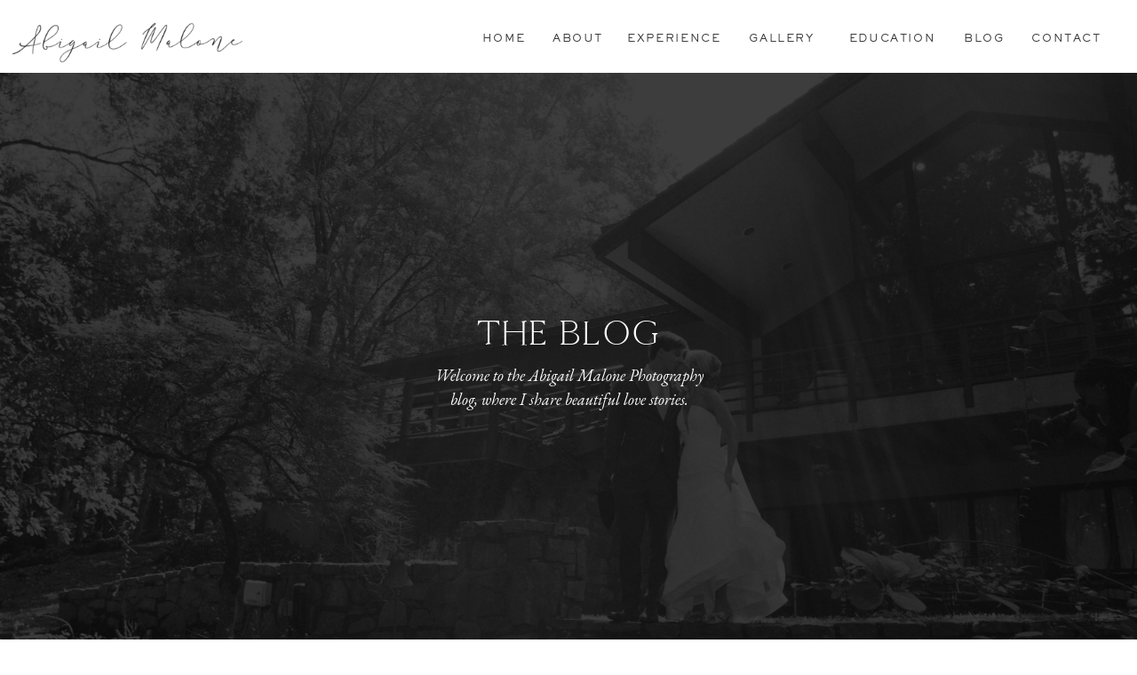

--- FILE ---
content_type: text/html; charset=UTF-8
request_url: https://abigailmalone.com/tag/fuji400h/
body_size: 14012
content:
<!DOCTYPE html>
<html lang="en-US" class="d">
<head>
<link rel="stylesheet" type="text/css" href="//lib.showit.co/engine/2.6.4/showit.css" />
<title>fuji400H | abigailmalone.com</title>
<meta name='robots' content='max-image-preview:large' />

            <script data-no-defer="1" data-ezscrex="false" data-cfasync="false" data-pagespeed-no-defer data-cookieconsent="ignore">
                var ctPublicFunctions = {"_ajax_nonce":"9351030d65","_rest_nonce":"ecbb95842a","_ajax_url":"\/wp-admin\/admin-ajax.php","_rest_url":"https:\/\/abigailmalone.com\/wp-json\/","data__cookies_type":"native","data__ajax_type":false,"data__bot_detector_enabled":1,"data__frontend_data_log_enabled":1,"cookiePrefix":"","wprocket_detected":false,"host_url":"abigailmalone.com","text__ee_click_to_select":"Click to select the whole data","text__ee_original_email":"The complete one is","text__ee_got_it":"Got it","text__ee_blocked":"Blocked","text__ee_cannot_connect":"Cannot connect","text__ee_cannot_decode":"Can not decode email. Unknown reason","text__ee_email_decoder":"CleanTalk email decoder","text__ee_wait_for_decoding":"The magic is on the way!","text__ee_decoding_process":"Please wait a few seconds while we decode the contact data."}
            </script>
        
            <script data-no-defer="1" data-ezscrex="false" data-cfasync="false" data-pagespeed-no-defer data-cookieconsent="ignore">
                var ctPublic = {"_ajax_nonce":"9351030d65","settings__forms__check_internal":"0","settings__forms__check_external":"0","settings__forms__force_protection":0,"settings__forms__search_test":"0","settings__data__bot_detector_enabled":1,"settings__sfw__anti_crawler":0,"blog_home":"https:\/\/abigailmalone.com\/","pixel__setting":"3","pixel__enabled":false,"pixel__url":"https:\/\/moderate9-v4.cleantalk.org\/pixel\/15591f0d773717461c3e6dbdee16b774.gif","data__email_check_before_post":"1","data__email_check_exist_post":1,"data__cookies_type":"native","data__key_is_ok":true,"data__visible_fields_required":true,"wl_brandname":"Anti-Spam by CleanTalk","wl_brandname_short":"CleanTalk","ct_checkjs_key":902376931,"emailEncoderPassKey":"c3c6896304c3be83d9611022aa33cc08","bot_detector_forms_excluded":"W10=","advancedCacheExists":false,"varnishCacheExists":false,"wc_ajax_add_to_cart":false}
            </script>
        <link rel='dns-prefetch' href='//fd.cleantalk.org' />
<link rel="alternate" type="application/rss+xml" title="abigailmalone.com &raquo; Feed" href="https://abigailmalone.com/feed/" />
<link rel="alternate" type="application/rss+xml" title="abigailmalone.com &raquo; Comments Feed" href="https://abigailmalone.com/comments/feed/" />
<link rel="alternate" type="application/rss+xml" title="abigailmalone.com &raquo; fuji400H Tag Feed" href="https://abigailmalone.com/tag/fuji400h/feed/" />
<script type="text/javascript">
/* <![CDATA[ */
window._wpemojiSettings = {"baseUrl":"https:\/\/s.w.org\/images\/core\/emoji\/16.0.1\/72x72\/","ext":".png","svgUrl":"https:\/\/s.w.org\/images\/core\/emoji\/16.0.1\/svg\/","svgExt":".svg","source":{"concatemoji":"https:\/\/abigailmalone.com\/wp-includes\/js\/wp-emoji-release.min.js?ver=6.8.3"}};
/*! This file is auto-generated */
!function(s,n){var o,i,e;function c(e){try{var t={supportTests:e,timestamp:(new Date).valueOf()};sessionStorage.setItem(o,JSON.stringify(t))}catch(e){}}function p(e,t,n){e.clearRect(0,0,e.canvas.width,e.canvas.height),e.fillText(t,0,0);var t=new Uint32Array(e.getImageData(0,0,e.canvas.width,e.canvas.height).data),a=(e.clearRect(0,0,e.canvas.width,e.canvas.height),e.fillText(n,0,0),new Uint32Array(e.getImageData(0,0,e.canvas.width,e.canvas.height).data));return t.every(function(e,t){return e===a[t]})}function u(e,t){e.clearRect(0,0,e.canvas.width,e.canvas.height),e.fillText(t,0,0);for(var n=e.getImageData(16,16,1,1),a=0;a<n.data.length;a++)if(0!==n.data[a])return!1;return!0}function f(e,t,n,a){switch(t){case"flag":return n(e,"\ud83c\udff3\ufe0f\u200d\u26a7\ufe0f","\ud83c\udff3\ufe0f\u200b\u26a7\ufe0f")?!1:!n(e,"\ud83c\udde8\ud83c\uddf6","\ud83c\udde8\u200b\ud83c\uddf6")&&!n(e,"\ud83c\udff4\udb40\udc67\udb40\udc62\udb40\udc65\udb40\udc6e\udb40\udc67\udb40\udc7f","\ud83c\udff4\u200b\udb40\udc67\u200b\udb40\udc62\u200b\udb40\udc65\u200b\udb40\udc6e\u200b\udb40\udc67\u200b\udb40\udc7f");case"emoji":return!a(e,"\ud83e\udedf")}return!1}function g(e,t,n,a){var r="undefined"!=typeof WorkerGlobalScope&&self instanceof WorkerGlobalScope?new OffscreenCanvas(300,150):s.createElement("canvas"),o=r.getContext("2d",{willReadFrequently:!0}),i=(o.textBaseline="top",o.font="600 32px Arial",{});return e.forEach(function(e){i[e]=t(o,e,n,a)}),i}function t(e){var t=s.createElement("script");t.src=e,t.defer=!0,s.head.appendChild(t)}"undefined"!=typeof Promise&&(o="wpEmojiSettingsSupports",i=["flag","emoji"],n.supports={everything:!0,everythingExceptFlag:!0},e=new Promise(function(e){s.addEventListener("DOMContentLoaded",e,{once:!0})}),new Promise(function(t){var n=function(){try{var e=JSON.parse(sessionStorage.getItem(o));if("object"==typeof e&&"number"==typeof e.timestamp&&(new Date).valueOf()<e.timestamp+604800&&"object"==typeof e.supportTests)return e.supportTests}catch(e){}return null}();if(!n){if("undefined"!=typeof Worker&&"undefined"!=typeof OffscreenCanvas&&"undefined"!=typeof URL&&URL.createObjectURL&&"undefined"!=typeof Blob)try{var e="postMessage("+g.toString()+"("+[JSON.stringify(i),f.toString(),p.toString(),u.toString()].join(",")+"));",a=new Blob([e],{type:"text/javascript"}),r=new Worker(URL.createObjectURL(a),{name:"wpTestEmojiSupports"});return void(r.onmessage=function(e){c(n=e.data),r.terminate(),t(n)})}catch(e){}c(n=g(i,f,p,u))}t(n)}).then(function(e){for(var t in e)n.supports[t]=e[t],n.supports.everything=n.supports.everything&&n.supports[t],"flag"!==t&&(n.supports.everythingExceptFlag=n.supports.everythingExceptFlag&&n.supports[t]);n.supports.everythingExceptFlag=n.supports.everythingExceptFlag&&!n.supports.flag,n.DOMReady=!1,n.readyCallback=function(){n.DOMReady=!0}}).then(function(){return e}).then(function(){var e;n.supports.everything||(n.readyCallback(),(e=n.source||{}).concatemoji?t(e.concatemoji):e.wpemoji&&e.twemoji&&(t(e.twemoji),t(e.wpemoji)))}))}((window,document),window._wpemojiSettings);
/* ]]> */
</script>
<style id='wp-emoji-styles-inline-css' type='text/css'>

	img.wp-smiley, img.emoji {
		display: inline !important;
		border: none !important;
		box-shadow: none !important;
		height: 1em !important;
		width: 1em !important;
		margin: 0 0.07em !important;
		vertical-align: -0.1em !important;
		background: none !important;
		padding: 0 !important;
	}
</style>
<link rel='stylesheet' id='wp-block-library-css' href='https://abigailmalone.com/wp-includes/css/dist/block-library/style.min.css?ver=6.8.3' type='text/css' media='all' />
<style id='classic-theme-styles-inline-css' type='text/css'>
/*! This file is auto-generated */
.wp-block-button__link{color:#fff;background-color:#32373c;border-radius:9999px;box-shadow:none;text-decoration:none;padding:calc(.667em + 2px) calc(1.333em + 2px);font-size:1.125em}.wp-block-file__button{background:#32373c;color:#fff;text-decoration:none}
</style>
<style id='global-styles-inline-css' type='text/css'>
:root{--wp--preset--aspect-ratio--square: 1;--wp--preset--aspect-ratio--4-3: 4/3;--wp--preset--aspect-ratio--3-4: 3/4;--wp--preset--aspect-ratio--3-2: 3/2;--wp--preset--aspect-ratio--2-3: 2/3;--wp--preset--aspect-ratio--16-9: 16/9;--wp--preset--aspect-ratio--9-16: 9/16;--wp--preset--color--black: #000000;--wp--preset--color--cyan-bluish-gray: #abb8c3;--wp--preset--color--white: #ffffff;--wp--preset--color--pale-pink: #f78da7;--wp--preset--color--vivid-red: #cf2e2e;--wp--preset--color--luminous-vivid-orange: #ff6900;--wp--preset--color--luminous-vivid-amber: #fcb900;--wp--preset--color--light-green-cyan: #7bdcb5;--wp--preset--color--vivid-green-cyan: #00d084;--wp--preset--color--pale-cyan-blue: #8ed1fc;--wp--preset--color--vivid-cyan-blue: #0693e3;--wp--preset--color--vivid-purple: #9b51e0;--wp--preset--gradient--vivid-cyan-blue-to-vivid-purple: linear-gradient(135deg,rgba(6,147,227,1) 0%,rgb(155,81,224) 100%);--wp--preset--gradient--light-green-cyan-to-vivid-green-cyan: linear-gradient(135deg,rgb(122,220,180) 0%,rgb(0,208,130) 100%);--wp--preset--gradient--luminous-vivid-amber-to-luminous-vivid-orange: linear-gradient(135deg,rgba(252,185,0,1) 0%,rgba(255,105,0,1) 100%);--wp--preset--gradient--luminous-vivid-orange-to-vivid-red: linear-gradient(135deg,rgba(255,105,0,1) 0%,rgb(207,46,46) 100%);--wp--preset--gradient--very-light-gray-to-cyan-bluish-gray: linear-gradient(135deg,rgb(238,238,238) 0%,rgb(169,184,195) 100%);--wp--preset--gradient--cool-to-warm-spectrum: linear-gradient(135deg,rgb(74,234,220) 0%,rgb(151,120,209) 20%,rgb(207,42,186) 40%,rgb(238,44,130) 60%,rgb(251,105,98) 80%,rgb(254,248,76) 100%);--wp--preset--gradient--blush-light-purple: linear-gradient(135deg,rgb(255,206,236) 0%,rgb(152,150,240) 100%);--wp--preset--gradient--blush-bordeaux: linear-gradient(135deg,rgb(254,205,165) 0%,rgb(254,45,45) 50%,rgb(107,0,62) 100%);--wp--preset--gradient--luminous-dusk: linear-gradient(135deg,rgb(255,203,112) 0%,rgb(199,81,192) 50%,rgb(65,88,208) 100%);--wp--preset--gradient--pale-ocean: linear-gradient(135deg,rgb(255,245,203) 0%,rgb(182,227,212) 50%,rgb(51,167,181) 100%);--wp--preset--gradient--electric-grass: linear-gradient(135deg,rgb(202,248,128) 0%,rgb(113,206,126) 100%);--wp--preset--gradient--midnight: linear-gradient(135deg,rgb(2,3,129) 0%,rgb(40,116,252) 100%);--wp--preset--font-size--small: 13px;--wp--preset--font-size--medium: 20px;--wp--preset--font-size--large: 36px;--wp--preset--font-size--x-large: 42px;--wp--preset--spacing--20: 0.44rem;--wp--preset--spacing--30: 0.67rem;--wp--preset--spacing--40: 1rem;--wp--preset--spacing--50: 1.5rem;--wp--preset--spacing--60: 2.25rem;--wp--preset--spacing--70: 3.38rem;--wp--preset--spacing--80: 5.06rem;--wp--preset--shadow--natural: 6px 6px 9px rgba(0, 0, 0, 0.2);--wp--preset--shadow--deep: 12px 12px 50px rgba(0, 0, 0, 0.4);--wp--preset--shadow--sharp: 6px 6px 0px rgba(0, 0, 0, 0.2);--wp--preset--shadow--outlined: 6px 6px 0px -3px rgba(255, 255, 255, 1), 6px 6px rgba(0, 0, 0, 1);--wp--preset--shadow--crisp: 6px 6px 0px rgba(0, 0, 0, 1);}:where(.is-layout-flex){gap: 0.5em;}:where(.is-layout-grid){gap: 0.5em;}body .is-layout-flex{display: flex;}.is-layout-flex{flex-wrap: wrap;align-items: center;}.is-layout-flex > :is(*, div){margin: 0;}body .is-layout-grid{display: grid;}.is-layout-grid > :is(*, div){margin: 0;}:where(.wp-block-columns.is-layout-flex){gap: 2em;}:where(.wp-block-columns.is-layout-grid){gap: 2em;}:where(.wp-block-post-template.is-layout-flex){gap: 1.25em;}:where(.wp-block-post-template.is-layout-grid){gap: 1.25em;}.has-black-color{color: var(--wp--preset--color--black) !important;}.has-cyan-bluish-gray-color{color: var(--wp--preset--color--cyan-bluish-gray) !important;}.has-white-color{color: var(--wp--preset--color--white) !important;}.has-pale-pink-color{color: var(--wp--preset--color--pale-pink) !important;}.has-vivid-red-color{color: var(--wp--preset--color--vivid-red) !important;}.has-luminous-vivid-orange-color{color: var(--wp--preset--color--luminous-vivid-orange) !important;}.has-luminous-vivid-amber-color{color: var(--wp--preset--color--luminous-vivid-amber) !important;}.has-light-green-cyan-color{color: var(--wp--preset--color--light-green-cyan) !important;}.has-vivid-green-cyan-color{color: var(--wp--preset--color--vivid-green-cyan) !important;}.has-pale-cyan-blue-color{color: var(--wp--preset--color--pale-cyan-blue) !important;}.has-vivid-cyan-blue-color{color: var(--wp--preset--color--vivid-cyan-blue) !important;}.has-vivid-purple-color{color: var(--wp--preset--color--vivid-purple) !important;}.has-black-background-color{background-color: var(--wp--preset--color--black) !important;}.has-cyan-bluish-gray-background-color{background-color: var(--wp--preset--color--cyan-bluish-gray) !important;}.has-white-background-color{background-color: var(--wp--preset--color--white) !important;}.has-pale-pink-background-color{background-color: var(--wp--preset--color--pale-pink) !important;}.has-vivid-red-background-color{background-color: var(--wp--preset--color--vivid-red) !important;}.has-luminous-vivid-orange-background-color{background-color: var(--wp--preset--color--luminous-vivid-orange) !important;}.has-luminous-vivid-amber-background-color{background-color: var(--wp--preset--color--luminous-vivid-amber) !important;}.has-light-green-cyan-background-color{background-color: var(--wp--preset--color--light-green-cyan) !important;}.has-vivid-green-cyan-background-color{background-color: var(--wp--preset--color--vivid-green-cyan) !important;}.has-pale-cyan-blue-background-color{background-color: var(--wp--preset--color--pale-cyan-blue) !important;}.has-vivid-cyan-blue-background-color{background-color: var(--wp--preset--color--vivid-cyan-blue) !important;}.has-vivid-purple-background-color{background-color: var(--wp--preset--color--vivid-purple) !important;}.has-black-border-color{border-color: var(--wp--preset--color--black) !important;}.has-cyan-bluish-gray-border-color{border-color: var(--wp--preset--color--cyan-bluish-gray) !important;}.has-white-border-color{border-color: var(--wp--preset--color--white) !important;}.has-pale-pink-border-color{border-color: var(--wp--preset--color--pale-pink) !important;}.has-vivid-red-border-color{border-color: var(--wp--preset--color--vivid-red) !important;}.has-luminous-vivid-orange-border-color{border-color: var(--wp--preset--color--luminous-vivid-orange) !important;}.has-luminous-vivid-amber-border-color{border-color: var(--wp--preset--color--luminous-vivid-amber) !important;}.has-light-green-cyan-border-color{border-color: var(--wp--preset--color--light-green-cyan) !important;}.has-vivid-green-cyan-border-color{border-color: var(--wp--preset--color--vivid-green-cyan) !important;}.has-pale-cyan-blue-border-color{border-color: var(--wp--preset--color--pale-cyan-blue) !important;}.has-vivid-cyan-blue-border-color{border-color: var(--wp--preset--color--vivid-cyan-blue) !important;}.has-vivid-purple-border-color{border-color: var(--wp--preset--color--vivid-purple) !important;}.has-vivid-cyan-blue-to-vivid-purple-gradient-background{background: var(--wp--preset--gradient--vivid-cyan-blue-to-vivid-purple) !important;}.has-light-green-cyan-to-vivid-green-cyan-gradient-background{background: var(--wp--preset--gradient--light-green-cyan-to-vivid-green-cyan) !important;}.has-luminous-vivid-amber-to-luminous-vivid-orange-gradient-background{background: var(--wp--preset--gradient--luminous-vivid-amber-to-luminous-vivid-orange) !important;}.has-luminous-vivid-orange-to-vivid-red-gradient-background{background: var(--wp--preset--gradient--luminous-vivid-orange-to-vivid-red) !important;}.has-very-light-gray-to-cyan-bluish-gray-gradient-background{background: var(--wp--preset--gradient--very-light-gray-to-cyan-bluish-gray) !important;}.has-cool-to-warm-spectrum-gradient-background{background: var(--wp--preset--gradient--cool-to-warm-spectrum) !important;}.has-blush-light-purple-gradient-background{background: var(--wp--preset--gradient--blush-light-purple) !important;}.has-blush-bordeaux-gradient-background{background: var(--wp--preset--gradient--blush-bordeaux) !important;}.has-luminous-dusk-gradient-background{background: var(--wp--preset--gradient--luminous-dusk) !important;}.has-pale-ocean-gradient-background{background: var(--wp--preset--gradient--pale-ocean) !important;}.has-electric-grass-gradient-background{background: var(--wp--preset--gradient--electric-grass) !important;}.has-midnight-gradient-background{background: var(--wp--preset--gradient--midnight) !important;}.has-small-font-size{font-size: var(--wp--preset--font-size--small) !important;}.has-medium-font-size{font-size: var(--wp--preset--font-size--medium) !important;}.has-large-font-size{font-size: var(--wp--preset--font-size--large) !important;}.has-x-large-font-size{font-size: var(--wp--preset--font-size--x-large) !important;}
:where(.wp-block-post-template.is-layout-flex){gap: 1.25em;}:where(.wp-block-post-template.is-layout-grid){gap: 1.25em;}
:where(.wp-block-columns.is-layout-flex){gap: 2em;}:where(.wp-block-columns.is-layout-grid){gap: 2em;}
:root :where(.wp-block-pullquote){font-size: 1.5em;line-height: 1.6;}
</style>
<link rel='stylesheet' id='cleantalk-public-css-css' href='https://abigailmalone.com/wp-content/plugins/cleantalk-spam-protect/css/cleantalk-public.min.css?ver=6.67_1762383877' type='text/css' media='all' />
<link rel='stylesheet' id='cleantalk-email-decoder-css-css' href='https://abigailmalone.com/wp-content/plugins/cleantalk-spam-protect/css/cleantalk-email-decoder.min.css?ver=6.67_1762383877' type='text/css' media='all' />
<script type="text/javascript" src="https://abigailmalone.com/wp-content/plugins/cleantalk-spam-protect/js/apbct-public-bundle.min.js?ver=6.67_1762383877" id="apbct-public-bundle.min-js-js"></script>
<script type="text/javascript" src="https://fd.cleantalk.org/ct-bot-detector-wrapper.js?ver=6.67" id="ct_bot_detector-js" defer="defer" data-wp-strategy="defer"></script>
<script type="text/javascript" src="https://abigailmalone.com/wp-includes/js/jquery/jquery.min.js?ver=3.7.1" id="jquery-core-js"></script>
<script type="text/javascript" src="https://abigailmalone.com/wp-includes/js/jquery/jquery-migrate.min.js?ver=3.4.1" id="jquery-migrate-js"></script>
<script type="text/javascript" src="https://abigailmalone.com/wp-content/plugins/showit/public/js/showit.js?ver=1765987526" id="si-script-js"></script>
<link rel="https://api.w.org/" href="https://abigailmalone.com/wp-json/" /><link rel="alternate" title="JSON" type="application/json" href="https://abigailmalone.com/wp-json/wp/v2/tags/14" /><link rel="EditURI" type="application/rsd+xml" title="RSD" href="https://abigailmalone.com/xmlrpc.php?rsd" />
<style type="text/css">.recentcomments a{display:inline !important;padding:0 !important;margin:0 !important;}</style>
<meta charset="UTF-8" />
<meta name="viewport" content="width=device-width, initial-scale=1" />
<link rel="icon" type="image/png" href="//static.showit.co/200/rJHlYDj0QK2bULdFT1E9EA/132743/favicon.png" />
<link rel="preconnect" href="https://static.showit.co" />

<link rel="preconnect" href="https://fonts.googleapis.com">
<link rel="preconnect" href="https://fonts.gstatic.com" crossorigin>
<link href="https://fonts.googleapis.com/css?family=EB+Garamond:italic|Barlow:regular" rel="stylesheet" type="text/css"/>
<style>
@font-face{font-family:Sackers Gothic;src:url('//static.showit.co/file/R_ED8l9ISVyiO0XwSINjWA/132743/sackers_gothic.woff');}
@font-face{font-family:Cammron Light;src:url('//static.showit.co/file/QkRINBc6Qh69E4kGo9I_tQ/132743/cammron-light.woff');}
</style>
<script id="init_data" type="application/json">
{"mobile":{"w":320},"desktop":{"w":1200,"bgFillType":"color","bgColor":"colors-7"},"sid":"7rrctvkatl2bhha05hsroa","break":768,"assetURL":"//static.showit.co","contactFormId":"132743/257256","cfAction":"aHR0cHM6Ly9jbGllbnRzZXJ2aWNlLnNob3dpdC5jby9jb250YWN0Zm9ybQ==","sgAction":"aHR0cHM6Ly9jbGllbnRzZXJ2aWNlLnNob3dpdC5jby9zb2NpYWxncmlk","blockData":[{"slug":"menu","visible":"a","states":[],"d":{"h":82,"w":1200,"bgFillType":"color","bgColor":"colors-7","bgMediaType":"none"},"m":{"h":56,"w":320,"bgFillType":"color","bgColor":"colors-7","bgMediaType":"none"}},{"slug":"intro","visible":"a","states":[],"d":{"h":638,"w":1200,"bgFillType":"color","bgColor":"#000000","bgMediaType":"image","bgImage":{"key":"pEt4mMufQgK3EVkKWzUI6w/132743/emmy_jacob_wedding_kma_abigail_malone_photography-287.jpg","aspect_ratio":1.5,"title":"Emmy_Jacob_Wedding_KMA_Abigail_Malone_Photography-287","type":"asset"},"bgOpacity":24,"bgPos":"cm","bgScale":"cover","bgScroll":"x"},"m":{"h":306,"w":320,"bgFillType":"color","bgColor":"#000000","bgMediaType":"image","bgImage":{"key":"pEt4mMufQgK3EVkKWzUI6w/132743/emmy_jacob_wedding_kma_abigail_malone_photography-287.jpg","aspect_ratio":1.5,"title":"Emmy_Jacob_Wedding_KMA_Abigail_Malone_Photography-287","type":"asset"},"bgOpacity":24,"bgPos":"cm","bgScale":"cover","bgScroll":"p"}},{"slug":"blog-layout-1-title","visible":"a","states":[],"d":{"h":258,"w":1200,"nature":"dH","bgFillType":"color","bgColor":"colors-7","bgMediaType":"none"},"m":{"h":132,"w":320,"nature":"dH","bgFillType":"color","bgColor":"colors-7","bgMediaType":"none"}},{"slug":"blog-layout-1","visible":"a","states":[],"d":{"h":367,"w":1200,"nature":"dH","bgFillType":"color","bgColor":"colors-7","bgMediaType":"none"},"m":{"h":508,"w":320,"nature":"dH","bgFillType":"color","bgColor":"colors-7","bgMediaType":"none"}},{"slug":"blog-layout-2-title","visible":"a","states":[],"d":{"h":258,"w":1200,"nature":"dH","bgFillType":"color","bgColor":"colors-7","bgMediaType":"none"},"m":{"h":132,"w":320,"nature":"dH","bgFillType":"color","bgColor":"colors-7","bgMediaType":"none"}},{"slug":"blog-layout-2","visible":"a","states":[],"d":{"h":367,"w":1200,"nature":"dH","bgFillType":"color","bgColor":"colors-7","bgMediaType":"none"},"m":{"h":506,"w":320,"nature":"dH","bgFillType":"color","bgColor":"colors-7","bgMediaType":"none"}},{"slug":"end-post-loop","visible":"a","states":[],"d":{"h":1,"w":1200,"bgFillType":"color","bgColor":"colors-7","bgMediaType":"none"},"m":{"h":1,"w":320,"bgFillType":"color","bgColor":"colors-7","bgMediaType":"none"}},{"slug":"pagination","visible":"a","states":[],"d":{"h":120,"w":1200,"bgFillType":"color","bgColor":"colors-7","bgMediaType":"none"},"m":{"h":133,"w":320,"bgFillType":"color","bgColor":"colors-7","bgMediaType":"none"}},{"slug":"footer","visible":"a","states":[],"d":{"h":599,"w":1200,"bgFillType":"color","bgColor":"colors-7","bgMediaType":"none"},"m":{"h":432,"w":320,"bgFillType":"color","bgColor":"colors-7","bgMediaType":"none"}},{"slug":"mobile-navigation","visible":"m","states":[],"d":{"h":255,"w":1200,"bgFillType":"color","bgColor":"colors-7","bgMediaType":"none"},"m":{"h":524,"w":320,"locking":{"side":"t"},"bgFillType":"color","bgColor":"colors-7","bgMediaType":"none"}}],"elementData":[{"type":"graphic","visible":"a","id":"menu_0","blockId":"menu","m":{"x":8,"y":11,"w":158,"h":33,"a":0},"d":{"x":14,"y":14,"w":259,"h":60,"a":0,"o":100,"lockH":"l"},"c":{"key":"dTIqaYc8TCCisYhHeZO4DQ/132743/abigail_malone_photography_logo.png","aspect_ratio":4.85437}},{"type":"text","visible":"d","id":"menu_1","blockId":"menu","m":{"x":112,"y":92,"w":96,"h":16,"a":0},"d":{"x":1077,"y":36,"w":87,"h":16,"a":0,"lockH":"r"}},{"type":"text","visible":"d","id":"menu_2","blockId":"menu","m":{"x":112,"y":92,"w":96,"h":16,"a":0},"d":{"x":1000,"y":36,"w":56,"h":16,"a":0,"lockH":"r"}},{"type":"text","visible":"d","id":"menu_3","blockId":"menu","m":{"x":112,"y":92,"w":96,"h":16,"a":0},"d":{"x":870,"y":36,"w":109,"h":16,"a":0,"lockH":"r"}},{"type":"text","visible":"d","id":"menu_4","blockId":"menu","m":{"x":112,"y":92,"w":96,"h":16,"a":0},"d":{"x":626,"y":36,"w":105,"h":16,"a":0,"lockH":"r"}},{"type":"text","visible":"d","id":"menu_5","blockId":"menu","m":{"x":112,"y":92,"w":96,"h":16,"a":0},"d":{"x":536,"y":36,"w":69,"h":16,"a":0,"lockH":"r"}},{"type":"text","visible":"d","id":"menu_6","blockId":"menu","m":{"x":112,"y":92,"w":96,"h":16,"a":0},"d":{"x":459,"y":36,"w":56,"h":16,"a":0,"lockH":"r"}},{"type":"icon","visible":"m","id":"menu_7","blockId":"menu","m":{"x":269,"y":7,"w":43,"h":43,"a":0},"d":{"x":550,"y":78,"w":100,"h":100,"a":0},"pc":[{"type":"show","block":"mobile-navigation"}]},{"type":"text","visible":"d","id":"menu_8","blockId":"menu","m":{"x":112,"y":92,"w":96,"h":16,"a":0},"d":{"x":752,"y":36,"w":96,"h":16,"a":0,"lockH":"r"}},{"type":"text","visible":"a","id":"intro_0","blockId":"intro","m":{"x":58,"y":143,"w":205,"h":74,"a":0},"d":{"x":436,"y":327,"w":329,"h":47,"a":0}},{"type":"text","visible":"a","id":"intro_1","blockId":"intro","m":{"x":20,"y":90,"w":280,"h":36,"a":0},"d":{"x":360,"y":264,"w":482,"h":54,"a":0}},{"type":"text","visible":"a","id":"blog-layout-1-title_0","blockId":"blog-layout-1-title","m":{"x":20,"y":69,"w":280,"h":53,"a":0},"d":{"x":593,"y":180,"w":470,"h":70,"a":0}},{"type":"text","visible":"a","id":"blog-layout-1-title_1","blockId":"blog-layout-1-title","m":{"x":50,"y":43,"w":221,"h":21,"a":0},"d":{"x":593,"y":150,"w":221,"h":21,"a":0}},{"type":"graphic","visible":"a","id":"blog-layout-1_0","blockId":"blog-layout-1","m":{"x":73,"y":25,"w":174,"h":235,"a":0},"d":{"x":122,"y":-196,"w":407,"h":548,"a":0},"c":{"key":"tprc42t2SuyL6xDaX1HcaA/132743/caroline_austin_rt_lodge_wedding_abigail_malone_photography_knoxville-328.jpg","aspect_ratio":0.744}},{"type":"simple","visible":"a","id":"blog-layout-1_1","blockId":"blog-layout-1","m":{"x":20,"y":450,"w":280,"h":45,"a":0},"d":{"x":591,"y":176,"w":200,"h":45,"a":0}},{"type":"text","visible":"a","id":"blog-layout-1_2","blockId":"blog-layout-1","m":{"x":96,"y":466,"w":128,"h":13,"a":0},"d":{"x":617,"y":192,"w":149,"h":13,"a":0}},{"type":"text","visible":"a","id":"blog-layout-1_3","blockId":"blog-layout-1","m":{"x":20,"y":292,"w":280,"h":124,"a":0},"d":{"x":593,"y":54,"w":470,"h":95,"a":0}},{"type":"simple","visible":"d","id":"blog-layout-1_4","blockId":"blog-layout-1","m":{"x":80,"y":300,"w":150,"h":1,"a":0},"d":{"x":593,"y":10,"w":150,"h":1,"a":0}},{"type":"text","visible":"a","id":"blog-layout-2-title_0","blockId":"blog-layout-2-title","m":{"x":20,"y":69,"w":280,"h":53,"a":0},"d":{"x":122,"y":180,"w":470,"h":70,"a":0}},{"type":"text","visible":"a","id":"blog-layout-2-title_1","blockId":"blog-layout-2-title","m":{"x":50,"y":43,"w":221,"h":21,"a":0},"d":{"x":122,"y":150,"w":221,"h":21,"a":0}},{"type":"graphic","visible":"a","id":"blog-layout-2_0","blockId":"blog-layout-2","m":{"x":73,"y":25,"w":174,"h":235,"a":0},"d":{"x":671,"y":-196,"w":407,"h":548,"a":0},"c":{"key":"tprc42t2SuyL6xDaX1HcaA/132743/caroline_austin_rt_lodge_wedding_abigail_malone_photography_knoxville-328.jpg","aspect_ratio":0.744}},{"type":"simple","visible":"a","id":"blog-layout-2_1","blockId":"blog-layout-2","m":{"x":20,"y":450,"w":280,"h":45,"a":0},"d":{"x":122,"y":176,"w":200,"h":45,"a":0}},{"type":"text","visible":"a","id":"blog-layout-2_2","blockId":"blog-layout-2","m":{"x":96,"y":466,"w":128,"h":13,"a":0},"d":{"x":148,"y":192,"w":149,"h":13,"a":0}},{"type":"text","visible":"a","id":"blog-layout-2_3","blockId":"blog-layout-2","m":{"x":20,"y":292,"w":280,"h":125,"a":0},"d":{"x":122,"y":54,"w":470,"h":95,"a":0}},{"type":"simple","visible":"d","id":"blog-layout-2_4","blockId":"blog-layout-2","m":{"x":80,"y":305,"w":150,"h":1,"a":0},"d":{"x":122,"y":15,"w":150,"h":1,"a":0}},{"type":"text","visible":"a","id":"pagination_0","blockId":"pagination","m":{"x":92,"y":37,"w":137,"h":16,"a":0},"d":{"x":122,"y":62,"w":158,"h":16,"a":0}},{"type":"text","visible":"a","id":"pagination_1","blockId":"pagination","m":{"x":92,"y":83,"w":137,"h":13,"a":0},"d":{"x":920,"y":62,"w":158,"h":16,"a":0}},{"type":"simple","visible":"a","id":"footer_0","blockId":"footer","m":{"x":0,"y":380,"w":320,"h":54,"a":0},"d":{"x":1,"y":560,"w":1200,"h":39,"a":0,"lockH":"s"}},{"type":"text","visible":"a","id":"footer_1","blockId":"footer","m":{"x":5,"y":395,"w":310,"h":25,"a":0},"d":{"x":151,"y":574,"w":900,"h":11,"a":0}},{"type":"icon","visible":"a","id":"footer_2","blockId":"footer","m":{"x":5,"y":239,"w":18,"h":18,"a":0},"d":{"x":9,"y":294,"w":24,"h":24,"a":0,"lockH":"l"}},{"type":"icon","visible":"a","id":"footer_3","blockId":"footer","m":{"x":29,"y":239,"w":18,"h":18,"a":0},"d":{"x":35,"y":294,"w":24,"h":24,"a":0,"lockH":"l"}},{"type":"text","visible":"a","id":"footer_4","blockId":"footer","m":{"x":65,"y":169,"w":191,"h":45,"a":0},"d":{"x":491,"y":210,"w":208,"h":50,"a":0}},{"type":"graphic","visible":"a","id":"footer_5","blockId":"footer","m":{"x":19,"y":24,"w":283,"h":59,"a":0},"d":{"x":455,"y":70,"w":291,"h":60,"a":0,"o":50},"c":{"key":"dTIqaYc8TCCisYhHeZO4DQ/132743/abigail_malone_photography_logo.png","aspect_ratio":4.85437}},{"type":"text","visible":"a","id":"footer_6","blockId":"footer","m":{"x":55,"y":115,"w":211,"h":45,"a":0},"d":{"x":417,"y":157,"w":355,"h":27,"a":0}},{"type":"icon","visible":"a","id":"footer_7","blockId":"footer","m":{"x":52,"y":239,"w":18,"h":18,"a":0},"d":{"x":60,"y":294,"w":24,"h":24,"a":0,"lockH":"l"}},{"type":"social","visible":"a","id":"footer_8","blockId":"footer","m":{"x":0,"y":267,"w":320,"h":113,"a":0},"d":{"x":0,"y":336,"w":1200,"h":224,"a":0,"lockH":"s"}},{"type":"text","visible":"a","id":"mobile-navigation_0","blockId":"mobile-navigation","m":{"x":112,"y":403,"w":96,"h":16,"a":0},"d":{"x":965,"y":193,"w":87,"h":16,"a":0}},{"type":"text","visible":"a","id":"mobile-navigation_1","blockId":"mobile-navigation","m":{"x":112,"y":355,"w":96,"h":16,"a":0},"d":{"x":853,"y":193,"w":56,"h":16,"a":0}},{"type":"text","visible":"a","id":"mobile-navigation_2","blockId":"mobile-navigation","m":{"x":112,"y":306,"w":96,"h":16,"a":0},"d":{"x":689,"y":193,"w":109,"h":16,"a":0}},{"type":"text","visible":"a","id":"mobile-navigation_3","blockId":"mobile-navigation","m":{"x":107,"y":209,"w":107,"h":16,"a":0},"d":{"x":385,"y":193,"w":96,"h":16,"a":0}},{"type":"text","visible":"a","id":"mobile-navigation_4","blockId":"mobile-navigation","m":{"x":112,"y":161,"w":96,"h":16,"a":0},"d":{"x":261,"y":193,"w":69,"h":16,"a":0}},{"type":"text","visible":"a","id":"mobile-navigation_5","blockId":"mobile-navigation","m":{"x":112,"y":112,"w":96,"h":16,"a":0},"d":{"x":149,"y":193,"w":56,"h":16,"a":0}},{"type":"icon","visible":"a","id":"mobile-navigation_6","blockId":"mobile-navigation","m":{"x":272,"y":11,"w":37,"h":37,"a":0},"d":{"x":550,"y":78,"w":100,"h":100,"a":0},"pc":[{"type":"hide","block":"mobile-navigation"}]},{"type":"icon","visible":"a","id":"mobile-navigation_7","blockId":"mobile-navigation","m":{"x":112,"y":477,"w":23,"h":23,"a":0},"d":{"x":550,"y":78,"w":100,"h":100,"a":0}},{"type":"icon","visible":"a","id":"mobile-navigation_8","blockId":"mobile-navigation","m":{"x":149,"y":477,"w":23,"h":23,"a":0},"d":{"x":550,"y":78,"w":100,"h":100,"a":0}},{"type":"icon","visible":"a","id":"mobile-navigation_9","blockId":"mobile-navigation","m":{"x":186,"y":477,"w":23,"h":23,"a":0},"d":{"x":550,"y":78,"w":100,"h":100,"a":0}},{"type":"graphic","visible":"a","id":"mobile-navigation_10","blockId":"mobile-navigation","m":{"x":8,"y":11,"w":158,"h":33,"a":0},"d":{"x":14,"y":14,"w":259,"h":60,"a":0,"o":50,"lockH":"l"},"c":{"key":"dTIqaYc8TCCisYhHeZO4DQ/132743/abigail_malone_photography_logo.png","aspect_ratio":4.85437}},{"type":"text","visible":"a","id":"mobile-navigation_11","blockId":"mobile-navigation","m":{"x":112,"y":258,"w":96,"h":16,"a":0},"d":{"x":385,"y":193,"w":96,"h":16,"a":0}}]}
</script>
<link
rel="stylesheet"
type="text/css"
href="https://cdnjs.cloudflare.com/ajax/libs/animate.css/3.4.0/animate.min.css"
/>


<script src="//lib.showit.co/engine/2.6.4/showit-lib.min.js"></script>
<script src="//lib.showit.co/engine/2.6.4/showit.min.js"></script>
<script>

function initPage(){

}
</script>

<style id="si-page-css">
html.m {background-color:rgba(255,255,255,1);}
html.d {background-color:rgba(255,255,255,1);}
.d .se:has(.st-primary) {border-radius:10px;box-shadow:none;opacity:1;overflow:hidden;transition-duration:0.5s;}
.d .st-primary {padding:10px 14px 10px 14px;border-width:0px;border-color:rgba(54,54,54,1);background-color:rgba(54,54,54,1);background-image:none;border-radius:inherit;transition-duration:0.5s;}
.d .st-primary span {color:rgba(255,255,255,1);font-family:'Sackers Gothic';font-weight:400;font-style:normal;font-size:11px;text-align:center;text-transform:uppercase;letter-spacing:0.15em;line-height:1.6;transition-duration:0.5s;}
.d .se:has(.st-primary:hover), .d .se:has(.trigger-child-hovers:hover .st-primary) {}
.d .st-primary.se-button:hover, .d .trigger-child-hovers:hover .st-primary.se-button {background-color:rgba(54,54,54,1);background-image:none;transition-property:background-color,background-image;}
.d .st-primary.se-button:hover span, .d .trigger-child-hovers:hover .st-primary.se-button span {}
.m .se:has(.st-primary) {border-radius:10px;box-shadow:none;opacity:1;overflow:hidden;}
.m .st-primary {padding:10px 14px 10px 14px;border-width:0px;border-color:rgba(54,54,54,1);background-color:rgba(54,54,54,1);background-image:none;border-radius:inherit;}
.m .st-primary span {color:rgba(255,255,255,1);font-family:'Sackers Gothic';font-weight:400;font-style:normal;font-size:11px;text-align:center;text-transform:uppercase;letter-spacing:0.15em;line-height:1.6;}
.d .se:has(.st-secondary) {border-radius:10px;box-shadow:none;opacity:1;overflow:hidden;transition-duration:0.5s;}
.d .st-secondary {padding:10px 14px 10px 14px;border-width:2px;border-color:rgba(54,54,54,1);background-color:rgba(0,0,0,0);background-image:none;border-radius:inherit;transition-duration:0.5s;}
.d .st-secondary span {color:rgba(54,54,54,1);font-family:'Sackers Gothic';font-weight:400;font-style:normal;font-size:11px;text-align:center;text-transform:uppercase;letter-spacing:0.15em;line-height:1.6;transition-duration:0.5s;}
.d .se:has(.st-secondary:hover), .d .se:has(.trigger-child-hovers:hover .st-secondary) {}
.d .st-secondary.se-button:hover, .d .trigger-child-hovers:hover .st-secondary.se-button {border-color:rgba(54,54,54,0.7);background-color:rgba(0,0,0,0);background-image:none;transition-property:border-color,background-color,background-image;}
.d .st-secondary.se-button:hover span, .d .trigger-child-hovers:hover .st-secondary.se-button span {color:rgba(54,54,54,0.7);transition-property:color;}
.m .se:has(.st-secondary) {border-radius:10px;box-shadow:none;opacity:1;overflow:hidden;}
.m .st-secondary {padding:10px 14px 10px 14px;border-width:2px;border-color:rgba(54,54,54,1);background-color:rgba(0,0,0,0);background-image:none;border-radius:inherit;}
.m .st-secondary span {color:rgba(54,54,54,1);font-family:'Sackers Gothic';font-weight:400;font-style:normal;font-size:11px;text-align:center;text-transform:uppercase;letter-spacing:0.15em;line-height:1.6;}
.d .st-d-title,.d .se-wpt h1 {color:rgba(54,54,54,1);line-height:1.4;letter-spacing:0.025em;font-size:42px;text-align:left;font-family:'Cammron Light';font-weight:400;font-style:normal;}
.d .se-wpt h1 {margin-bottom:30px;}
.d .st-d-title.se-rc a {color:rgba(54,54,54,1);}
.d .st-d-title.se-rc a:hover {text-decoration:underline;color:rgba(54,54,54,1);opacity:0.8;}
.m .st-m-title,.m .se-wpt h1 {color:rgba(54,54,54,1);line-height:1.2;letter-spacing:0.025em;font-size:32px;text-align:center;font-family:'Cammron Light';font-weight:400;font-style:normal;}
.m .se-wpt h1 {margin-bottom:20px;}
.m .st-m-title.se-rc a {color:rgba(54,54,54,1);}
.m .st-m-title.se-rc a:hover {text-decoration:underline;color:rgba(54,54,54,1);opacity:0.8;}
.d .st-d-heading,.d .se-wpt h2 {color:rgba(54,54,54,1);line-height:1.4;letter-spacing:0.025em;font-size:24px;text-align:left;font-family:'Cammron Light';font-weight:400;font-style:normal;}
.d .se-wpt h2 {margin-bottom:24px;}
.d .st-d-heading.se-rc a {color:rgba(54,54,54,1);}
.d .st-d-heading.se-rc a:hover {text-decoration:underline;color:rgba(54,54,54,1);opacity:0.8;}
.m .st-m-heading,.m .se-wpt h2 {color:rgba(54,54,54,1);line-height:1.4;letter-spacing:0.025em;font-size:24px;text-align:center;font-family:'Cammron Light';font-weight:400;font-style:normal;}
.m .se-wpt h2 {margin-bottom:20px;}
.m .st-m-heading.se-rc a {color:rgba(54,54,54,1);}
.m .st-m-heading.se-rc a:hover {text-decoration:underline;color:rgba(54,54,54,1);opacity:0.8;}
.d .st-d-subheading,.d .se-wpt h3 {color:rgba(54,54,54,1);text-transform:uppercase;line-height:1.6;letter-spacing:0.15em;font-size:11px;text-align:center;font-family:'Sackers Gothic';font-weight:400;font-style:normal;}
.d .se-wpt h3 {margin-bottom:18px;}
.d .st-d-subheading.se-rc a {color:rgba(54,54,54,1);}
.d .st-d-subheading.se-rc a:hover {text-decoration:underline;color:rgba(54,54,54,1);opacity:0.8;}
.m .st-m-subheading,.m .se-wpt h3 {color:rgba(54,54,54,1);text-transform:uppercase;line-height:1.6;letter-spacing:0.15em;font-size:11px;text-align:center;font-family:'Sackers Gothic';font-weight:400;font-style:normal;}
.m .se-wpt h3 {margin-bottom:18px;}
.m .st-m-subheading.se-rc a {color:rgba(54,54,54,1);}
.m .st-m-subheading.se-rc a:hover {text-decoration:underline;color:rgba(54,54,54,1);opacity:0.8;}
.d .st-d-paragraph {color:rgba(54,54,54,1);line-height:1.5;letter-spacing:0em;font-size:15px;text-align:left;font-family:'Barlow';font-weight:400;font-style:normal;}
.d .se-wpt p {margin-bottom:16px;}
.d .st-d-paragraph.se-rc a {color:rgba(54,54,54,1);}
.d .st-d-paragraph.se-rc a:hover {text-decoration:underline;color:rgba(54,54,54,1);opacity:0.8;}
.m .st-m-paragraph {color:rgba(54,54,54,1);line-height:1.6;letter-spacing:0em;font-size:13px;text-align:justify;font-family:'Barlow';font-weight:400;font-style:normal;}
.m .se-wpt p {margin-bottom:16px;}
.m .st-m-paragraph.se-rc a {color:rgba(54,54,54,1);}
.m .st-m-paragraph.se-rc a:hover {text-decoration:underline;color:rgba(54,54,54,1);opacity:0.8;}
.m .sib-menu {height:56px;}
.d .sib-menu {height:82px;}
.m .sib-menu .ss-bg {background-color:rgba(255,255,255,1);}
.d .sib-menu .ss-bg {background-color:rgba(255,255,255,1);}
.d .sie-menu_0 {left:14px;top:14px;width:259px;height:60px;opacity:1;}
.m .sie-menu_0 {left:8px;top:11px;width:158px;height:33px;opacity:1;}
.d .sie-menu_0 .se-img {background-repeat:no-repeat;background-size:cover;background-position:50% 50%;border-radius:inherit;}
.m .sie-menu_0 .se-img {background-repeat:no-repeat;background-size:cover;background-position:50% 50%;border-radius:inherit;}
.d .sie-menu_1 {left:1077px;top:36px;width:87px;height:16px;}
.m .sie-menu_1 {left:112px;top:92px;width:96px;height:16px;display:none;}
.d .sie-menu_1-text {font-size:11px;}
.d .sie-menu_2 {left:1000px;top:36px;width:56px;height:16px;}
.m .sie-menu_2 {left:112px;top:92px;width:96px;height:16px;display:none;}
.d .sie-menu_2-text {font-size:11px;}
.d .sie-menu_3 {left:870px;top:36px;width:109px;height:16px;}
.m .sie-menu_3 {left:112px;top:92px;width:96px;height:16px;display:none;}
.d .sie-menu_3-text {font-size:11px;}
.d .sie-menu_4 {left:626px;top:36px;width:105px;height:16px;}
.m .sie-menu_4 {left:112px;top:92px;width:96px;height:16px;display:none;}
.d .sie-menu_4-text {font-size:11px;}
.d .sie-menu_5 {left:536px;top:36px;width:69px;height:16px;}
.m .sie-menu_5 {left:112px;top:92px;width:96px;height:16px;display:none;}
.d .sie-menu_5-text {font-size:11px;}
.d .sie-menu_6 {left:459px;top:36px;width:56px;height:16px;}
.m .sie-menu_6 {left:112px;top:92px;width:96px;height:16px;display:none;}
.d .sie-menu_6-text {font-size:11px;}
.d .sie-menu_7 {left:550px;top:78px;width:100px;height:100px;display:none;}
.m .sie-menu_7 {left:269px;top:7px;width:43px;height:43px;}
.d .sie-menu_7 svg {fill:rgba(99,99,99,1);}
.m .sie-menu_7 svg {fill:rgba(99,99,99,1);}
.d .sie-menu_8 {left:752px;top:36px;width:96px;height:16px;}
.m .sie-menu_8 {left:112px;top:92px;width:96px;height:16px;display:none;}
.d .sie-menu_8-text {font-size:11px;}
.m .sib-intro {height:306px;}
.d .sib-intro {height:638px;}
.m .sib-intro .ss-bg {background-color:rgba(0,0,0,1);}
.d .sib-intro .ss-bg {background-color:rgba(0,0,0,1);}
.d .sie-intro_0 {left:436px;top:327px;width:329px;height:47px;}
.m .sie-intro_0 {left:58px;top:143px;width:205px;height:74px;}
.d .sie-intro_0-text {color:rgba(255,255,255,1);font-size:18px;text-align:center;font-family:'EB Garamond';font-weight:400;font-style:italic;}
.m .sie-intro_0-text {color:rgba(255,255,255,1);line-height:1.4;font-size:16px;text-align:center;font-family:'EB Garamond';font-weight:400;font-style:italic;}
.d .sie-intro_1 {left:360px;top:264px;width:482px;height:54px;}
.m .sie-intro_1 {left:20px;top:90px;width:280px;height:36px;}
.d .sie-intro_1-text {color:rgba(255,255,255,1);text-transform:uppercase;font-size:42px;text-align:center;}
.m .sie-intro_1-text {color:rgba(255,255,255,1);text-transform:uppercase;font-size:42px;text-align:center;}
.m .sib-blog-layout-1-title {height:132px;}
.d .sib-blog-layout-1-title {height:258px;}
.m .sib-blog-layout-1-title .ss-bg {background-color:rgba(255,255,255,1);}
.d .sib-blog-layout-1-title .ss-bg {background-color:rgba(255,255,255,1);}
.m .sib-blog-layout-1-title.sb-nm-dH .sc {height:132px;}
.d .sib-blog-layout-1-title.sb-nd-dH .sc {height:258px;}
.d .sie-blog-layout-1-title_0 {left:593px;top:180px;width:470px;height:70px;}
.m .sie-blog-layout-1-title_0 {left:20px;top:69px;width:280px;height:53px;}
.m .sie-blog-layout-1-title_0-text {font-size:20px;}
.d .sie-blog-layout-1-title_1 {left:593px;top:150px;width:221px;height:21px;}
.m .sie-blog-layout-1-title_1 {left:50px;top:43px;width:221px;height:21px;}
.d .sie-blog-layout-1-title_1-text {font-family:'EB Garamond';font-weight:400;font-style:italic;}
.m .sie-blog-layout-1-title_1-text {font-size:13px;text-align:center;font-family:'EB Garamond';font-weight:400;font-style:italic;}
.m .sib-blog-layout-1 {height:508px;}
.d .sib-blog-layout-1 {height:367px;}
.m .sib-blog-layout-1 .ss-bg {background-color:rgba(255,255,255,1);}
.d .sib-blog-layout-1 .ss-bg {background-color:rgba(255,255,255,1);}
.m .sib-blog-layout-1.sb-nm-dH .sc {height:508px;}
.d .sib-blog-layout-1.sb-nd-dH .sc {height:367px;}
.d .sie-blog-layout-1_0 {left:122px;top:-196px;width:407px;height:548px;}
.m .sie-blog-layout-1_0 {left:73px;top:25px;width:174px;height:235px;}
.d .sie-blog-layout-1_0 .se-img img {object-fit: cover;object-position: 50% 50%;border-radius: inherit;height: 100%;width: 100%;}
.m .sie-blog-layout-1_0 .se-img img {object-fit: cover;object-position: 50% 50%;border-radius: inherit;height: 100%;width: 100%;}
.d .sie-blog-layout-1_1 {left:591px;top:176px;width:200px;height:45px;}
.m .sie-blog-layout-1_1 {left:20px;top:450px;width:280px;height:45px;}
.d .sie-blog-layout-1_1 .se-simple:hover {}
.m .sie-blog-layout-1_1 .se-simple:hover {}
.d .sie-blog-layout-1_1 .se-simple {border-color:rgba(54,54,54,0);border-width:0px;background-color:rgba(160,152,143,1);border-style:solid;border-radius:inherit;}
.m .sie-blog-layout-1_1 .se-simple {border-color:rgba(54,54,54,0);background-color:rgba(160,152,143,1);}
.d .sie-blog-layout-1_2 {left:617px;top:192px;width:149px;height:13px;}
.m .sie-blog-layout-1_2 {left:96px;top:466px;width:128px;height:13px;}
.d .sie-blog-layout-1_2-text {color:rgba(255,255,255,1);}
.m .sie-blog-layout-1_2-text {color:rgba(255,255,255,1);font-size:10px;}
.d .sie-blog-layout-1_3 {left:593px;top:54px;width:470px;height:95px;}
.m .sie-blog-layout-1_3 {left:20px;top:292px;width:280px;height:124px;}
.d .sie-blog-layout-1_3-text {font-size:15px;font-family:'Barlow';font-weight:400;font-style:normal;overflow:hidden;}
.m .sie-blog-layout-1_3-text {font-size:13px;text-align:center;font-family:'Barlow';font-weight:400;font-style:normal;overflow:hidden;}
.d .sie-blog-layout-1_4 {left:593px;top:10px;width:150px;height:1px;}
.m .sie-blog-layout-1_4 {left:80px;top:300px;width:150px;height:1px;display:none;}
.d .sie-blog-layout-1_4 .se-simple:hover {}
.m .sie-blog-layout-1_4 .se-simple:hover {}
.d .sie-blog-layout-1_4 .se-simple {background-color:rgba(228,220,204,1);}
.m .sie-blog-layout-1_4 .se-simple {background-color:rgba(228,220,204,1);}
.m .sib-blog-layout-2-title {height:132px;}
.d .sib-blog-layout-2-title {height:258px;}
.m .sib-blog-layout-2-title .ss-bg {background-color:rgba(255,255,255,1);}
.d .sib-blog-layout-2-title .ss-bg {background-color:rgba(255,255,255,1);}
.m .sib-blog-layout-2-title.sb-nm-dH .sc {height:132px;}
.d .sib-blog-layout-2-title.sb-nd-dH .sc {height:258px;}
.d .sie-blog-layout-2-title_0 {left:122px;top:180px;width:470px;height:70px;}
.m .sie-blog-layout-2-title_0 {left:20px;top:69px;width:280px;height:53px;}
.m .sie-blog-layout-2-title_0-text {font-size:20px;}
.d .sie-blog-layout-2-title_1 {left:122px;top:150px;width:221px;height:21px;}
.m .sie-blog-layout-2-title_1 {left:50px;top:43px;width:221px;height:21px;}
.d .sie-blog-layout-2-title_1-text {font-family:'EB Garamond';font-weight:400;font-style:italic;}
.m .sie-blog-layout-2-title_1-text {font-size:13px;text-align:center;font-family:'EB Garamond';font-weight:400;font-style:italic;}
.m .sib-blog-layout-2 {height:506px;}
.d .sib-blog-layout-2 {height:367px;}
.m .sib-blog-layout-2 .ss-bg {background-color:rgba(255,255,255,1);}
.d .sib-blog-layout-2 .ss-bg {background-color:rgba(255,255,255,1);}
.m .sib-blog-layout-2.sb-nm-dH .sc {height:506px;}
.d .sib-blog-layout-2.sb-nd-dH .sc {height:367px;}
.d .sie-blog-layout-2_0 {left:671px;top:-196px;width:407px;height:548px;}
.m .sie-blog-layout-2_0 {left:73px;top:25px;width:174px;height:235px;}
.d .sie-blog-layout-2_0 .se-img img {object-fit: cover;object-position: 50% 50%;border-radius: inherit;height: 100%;width: 100%;}
.m .sie-blog-layout-2_0 .se-img img {object-fit: cover;object-position: 50% 50%;border-radius: inherit;height: 100%;width: 100%;}
.d .sie-blog-layout-2_1 {left:122px;top:176px;width:200px;height:45px;}
.m .sie-blog-layout-2_1 {left:20px;top:450px;width:280px;height:45px;}
.d .sie-blog-layout-2_1 .se-simple:hover {}
.m .sie-blog-layout-2_1 .se-simple:hover {}
.d .sie-blog-layout-2_1 .se-simple {border-color:rgba(54,54,54,0);background-color:rgba(160,152,143,1);}
.m .sie-blog-layout-2_1 .se-simple {border-color:rgba(54,54,54,0);background-color:rgba(160,152,143,1);}
.d .sie-blog-layout-2_2 {left:148px;top:192px;width:149px;height:13px;}
.m .sie-blog-layout-2_2 {left:96px;top:466px;width:128px;height:13px;}
.d .sie-blog-layout-2_2-text {color:rgba(255,255,255,1);}
.m .sie-blog-layout-2_2-text {color:rgba(255,255,255,1);font-size:10px;}
.d .sie-blog-layout-2_3 {left:122px;top:54px;width:470px;height:95px;}
.m .sie-blog-layout-2_3 {left:20px;top:292px;width:280px;height:125px;}
.d .sie-blog-layout-2_3-text {font-size:15px;font-family:'Barlow';font-weight:400;font-style:normal;overflow:hidden;}
.m .sie-blog-layout-2_3-text {font-size:13px;text-align:center;font-family:'Barlow';font-weight:400;font-style:normal;overflow:hidden;}
.d .sie-blog-layout-2_4 {left:122px;top:15px;width:150px;height:1px;}
.m .sie-blog-layout-2_4 {left:80px;top:305px;width:150px;height:1px;display:none;}
.d .sie-blog-layout-2_4 .se-simple:hover {}
.m .sie-blog-layout-2_4 .se-simple:hover {}
.d .sie-blog-layout-2_4 .se-simple {background-color:rgba(228,220,204,1);}
.m .sie-blog-layout-2_4 .se-simple {background-color:rgba(228,220,204,1);}
.m .sib-end-post-loop {height:1px;}
.d .sib-end-post-loop {height:1px;}
.m .sib-end-post-loop .ss-bg {background-color:rgba(255,255,255,1);}
.d .sib-end-post-loop .ss-bg {background-color:rgba(255,255,255,1);}
.m .sib-pagination {height:133px;}
.d .sib-pagination {height:120px;}
.m .sib-pagination .ss-bg {background-color:rgba(255,255,255,1);}
.d .sib-pagination .ss-bg {background-color:rgba(255,255,255,1);}
.d .sie-pagination_0 {left:122px;top:62px;width:158px;height:16px;}
.m .sie-pagination_0 {left:92px;top:37px;width:137px;height:16px;}
.d .sie-pagination_0-text {text-align:left;}
.m .sie-pagination_0-text {font-size:9px;text-align:center;}
.d .sie-pagination_1 {left:920px;top:62px;width:158px;height:16px;}
.m .sie-pagination_1 {left:92px;top:83px;width:137px;height:13px;}
.d .sie-pagination_1-text {text-align:right;}
.m .sie-pagination_1-text {font-size:9px;text-align:center;}
.m .sib-footer {height:432px;}
.d .sib-footer {height:599px;}
.m .sib-footer .ss-bg {background-color:rgba(255,255,255,1);}
.d .sib-footer .ss-bg {background-color:rgba(255,255,255,1);}
.d .sie-footer_0 {left:1px;top:560px;width:1200px;height:39px;}
.m .sie-footer_0 {left:0px;top:380px;width:320px;height:54px;}
.d .sie-footer_0 .se-simple:hover {}
.m .sie-footer_0 .se-simple:hover {}
.d .sie-footer_0 .se-simple {background-color:rgba(247,247,245,1);}
.m .sie-footer_0 .se-simple {background-color:rgba(247,247,245,0.5);}
.d .sie-footer_1 {left:151px;top:574px;width:900px;height:11px;}
.m .sie-footer_1 {left:5px;top:395px;width:310px;height:25px;}
.d .sie-footer_1-text {color:rgba(54,54,54,1);font-size:8px;}
.m .sie-footer_1-text {font-size:8px;}
.d .sie-footer_2 {left:9px;top:294px;width:24px;height:24px;}
.m .sie-footer_2 {left:5px;top:239px;width:18px;height:18px;}
.d .sie-footer_2 svg {fill:rgba(189,181,166,0.6);}
.m .sie-footer_2 svg {fill:rgba(189,181,166,0.6);}
.d .sie-footer_3 {left:35px;top:294px;width:24px;height:24px;}
.m .sie-footer_3 {left:29px;top:239px;width:18px;height:18px;}
.d .sie-footer_3 svg {fill:rgba(189,181,166,0.6);}
.m .sie-footer_3 svg {fill:rgba(189,181,166,0.6);}
.d .sie-footer_4 {left:491px;top:210px;width:208px;height:50px;}
.m .sie-footer_4 {left:65px;top:169px;width:191px;height:45px;}
.d .sie-footer_4-text {color:rgba(54,54,54,1);line-height:1.5;letter-spacing:0.015em;font-size:15px;text-align:center;font-family:'EB Garamond';font-weight:400;font-style:italic;}
.m .sie-footer_4-text {font-size:12px;text-align:center;font-family:'EB Garamond';font-weight:400;font-style:italic;}
.d .sie-footer_5 {left:455px;top:70px;width:291px;height:60px;opacity:0.5;}
.m .sie-footer_5 {left:19px;top:24px;width:283px;height:59px;opacity:0.5;}
.d .sie-footer_5 .se-img {background-repeat:no-repeat;background-size:cover;background-position:50% 50%;border-radius:inherit;}
.m .sie-footer_5 .se-img {background-repeat:no-repeat;background-size:cover;background-position:50% 50%;border-radius:inherit;}
.d .sie-footer_6 {left:417px;top:157px;width:355px;height:27px;}
.m .sie-footer_6 {left:55px;top:115px;width:211px;height:45px;}
.d .sie-footer_6-text {font-size:10px;}
.m .sie-footer_6-text {font-size:9px;}
.d .sie-footer_7 {left:60px;top:294px;width:24px;height:24px;}
.m .sie-footer_7 {left:52px;top:239px;width:18px;height:18px;}
.d .sie-footer_7 svg {fill:rgba(189,181,166,0.6);}
.m .sie-footer_7 svg {fill:rgba(189,181,166,0.6);}
.d .sie-footer_8 {left:0px;top:336px;width:1200px;height:224px;}
.m .sie-footer_8 {left:0px;top:267px;width:320px;height:113px;}
.d .sie-footer_8 .sg-img-container {display:inline-flex;justify-content:center;grid-template-columns:repeat(auto-fit, 224px);gap:0px;}
.d .sie-footer_8 .si-social-image {height:224px;width:224px;}
.m .sie-footer_8 .sg-img-container {display:inline-flex;justify-content:center;grid-template-columns:repeat(auto-fit, 113px);gap:0px;}
.m .sie-footer_8 .si-social-image {height:113px;width:113px;}
.sie-footer_8 {overflow:hidden;}
.sie-footer_8 .si-social-grid {overflow:hidden;}
.sie-footer_8 img {border:none;object-fit:cover;max-height:100%;}
.sib-mobile-navigation {z-index:99;}
.m .sib-mobile-navigation {height:524px;display:none;}
.d .sib-mobile-navigation {height:255px;display:none;}
.m .sib-mobile-navigation .ss-bg {background-color:rgba(255,255,255,1);}
.d .sib-mobile-navigation .ss-bg {background-color:rgba(255,255,255,1);}
.d .sie-mobile-navigation_0 {left:965px;top:193px;width:87px;height:16px;}
.m .sie-mobile-navigation_0 {left:112px;top:403px;width:96px;height:16px;}
.d .sie-mobile-navigation_1 {left:853px;top:193px;width:56px;height:16px;}
.m .sie-mobile-navigation_1 {left:112px;top:355px;width:96px;height:16px;}
.d .sie-mobile-navigation_2 {left:689px;top:193px;width:109px;height:16px;}
.m .sie-mobile-navigation_2 {left:112px;top:306px;width:96px;height:16px;}
.d .sie-mobile-navigation_3 {left:385px;top:193px;width:96px;height:16px;}
.m .sie-mobile-navigation_3 {left:107px;top:209px;width:107px;height:16px;}
.d .sie-mobile-navigation_4 {left:261px;top:193px;width:69px;height:16px;}
.m .sie-mobile-navigation_4 {left:112px;top:161px;width:96px;height:16px;}
.d .sie-mobile-navigation_5 {left:149px;top:193px;width:56px;height:16px;}
.m .sie-mobile-navigation_5 {left:112px;top:112px;width:96px;height:16px;}
.d .sie-mobile-navigation_6 {left:550px;top:78px;width:100px;height:100px;}
.m .sie-mobile-navigation_6 {left:272px;top:11px;width:37px;height:37px;}
.d .sie-mobile-navigation_6 svg {fill:rgba(99,99,99,1);}
.m .sie-mobile-navigation_6 svg {fill:rgba(99,99,99,1);}
.d .sie-mobile-navigation_7 {left:550px;top:78px;width:100px;height:100px;}
.m .sie-mobile-navigation_7 {left:112px;top:477px;width:23px;height:23px;}
.d .sie-mobile-navigation_7 svg {fill:rgba(99,99,99,1);}
.m .sie-mobile-navigation_7 svg {fill:rgba(160,152,143,1);}
.d .sie-mobile-navigation_8 {left:550px;top:78px;width:100px;height:100px;}
.m .sie-mobile-navigation_8 {left:149px;top:477px;width:23px;height:23px;}
.d .sie-mobile-navigation_8 svg {fill:rgba(99,99,99,1);}
.m .sie-mobile-navigation_8 svg {fill:rgba(160,152,143,1);}
.d .sie-mobile-navigation_9 {left:550px;top:78px;width:100px;height:100px;}
.m .sie-mobile-navigation_9 {left:186px;top:477px;width:23px;height:23px;}
.d .sie-mobile-navigation_9 svg {fill:rgba(99,99,99,1);}
.m .sie-mobile-navigation_9 svg {fill:rgba(160,152,143,1);}
.d .sie-mobile-navigation_10 {left:14px;top:14px;width:259px;height:60px;opacity:0.5;}
.m .sie-mobile-navigation_10 {left:8px;top:11px;width:158px;height:33px;}
.d .sie-mobile-navigation_10 .se-img {background-repeat:no-repeat;background-size:cover;background-position:50% 50%;border-radius:inherit;}
.m .sie-mobile-navigation_10 .se-img {background-repeat:no-repeat;background-size:cover;background-position:50% 50%;border-radius:inherit;}
.d .sie-mobile-navigation_11 {left:385px;top:193px;width:96px;height:16px;}
.m .sie-mobile-navigation_11 {left:112px;top:258px;width:96px;height:16px;}

</style>



</head>
<body class="archive tag tag-fuji400h tag-14 wp-embed-responsive wp-theme-showit wp-child-theme-showit">

<div id="si-sp" class="sp" data-wp-ver="2.9.3"><div id="menu" data-bid="menu" class="sb sib-menu"><div class="ss-s ss-bg"><div class="sc" style="width:1200px"><a href="/" target="_self" class="sie-menu_0 se" data-sid="menu_0"><div style="width:100%;height:100%" data-img="menu_0" class="se-img se-gr slzy"></div><noscript><img src="//static.showit.co/400/dTIqaYc8TCCisYhHeZO4DQ/132743/abigail_malone_photography_logo.png" class="se-img" alt="" title="Abigail Malone Photography Logo"/></noscript></a><a href="/contact" target="_self" class="sie-menu_1 se" data-sid="menu_1"><h3 class="se-t sie-menu_1-text st-m-subheading st-d-subheading">CONTACT</h3></a><a href="#/" target="_self" class="sie-menu_2 se" data-sid="menu_2"><h3 class="se-t sie-menu_2-text st-m-subheading st-d-subheading">BLOG</h3></a><a href="/education" target="_self" class="sie-menu_3 se" data-sid="menu_3"><h3 class="se-t sie-menu_3-text st-m-subheading st-d-subheading">EDUCATION</h3></a><a href="/experience" target="_self" class="sie-menu_4 se" data-sid="menu_4"><h3 class="se-t sie-menu_4-text st-m-subheading st-d-subheading">Experience</h3></a><a href="/about" target="_self" class="sie-menu_5 se" data-sid="menu_5"><h3 class="se-t sie-menu_5-text st-m-subheading st-d-subheading">about</h3></a><a href="/" target="_self" class="sie-menu_6 se" data-sid="menu_6"><h3 class="se-t sie-menu_6-text st-m-subheading st-d-subheading">home</h3></a><div data-sid="menu_7" class="sie-menu_7 se se-pc"><div class="se-icon"><svg xmlns="http://www.w3.org/2000/svg" viewbox="0 0 512 512"><path d="M80 304h352v16H80zM80 248h352v16H80zM80 192h352v16H80z"/></svg></div></div><a href="/gallery" target="_self" class="sie-menu_8 se" data-sid="menu_8"><h3 class="se-t sie-menu_8-text st-m-subheading st-d-subheading">GALLERY</h3></a></div></div></div><div id="intro" data-bid="intro" class="sb sib-intro"><div class="ss-s ss-bg"><div class="sb-m ssp-d"></div><div class="sc" style="width:1200px"><div data-sid="intro_0" class="sie-intro_0 se"><p class="se-t sie-intro_0-text st-m-paragraph st-d-paragraph se-rc">Welcome to the Abigail Malone Photography blog, where I share beautiful love stories.<br></p></div><div data-sid="intro_1" class="sie-intro_1 se"><h1 class="se-t sie-intro_1-text st-m-title st-d-title se-rc">The Blog</h1></div></div></div></div><div id="postloopcontainer"><div id="blog-layout-1-title(1)" data-bid="blog-layout-1-title" class="sb sib-blog-layout-1-title sb-nm-dH sb-nd-dH"><div class="ss-s ss-bg"><div class="sc" style="width:1200px"><div data-sid="blog-layout-1-title_0" class="sie-blog-layout-1-title_0 se"><h2 class="se-t sie-blog-layout-1-title_0-text st-m-heading st-d-heading se-wpt" data-secn="d"><a href="https://abigailmalone.com/2020/10/08/2020-10-7-emily-ann-chris-knoxville-engagement/">Emily Ann + Chris: Knoxville Engagement Session</a></h2></div><div data-sid="blog-layout-1-title_1" class="sie-blog-layout-1-title_1 se"><p class="se-t sie-blog-layout-1-title_1-text st-m-paragraph st-d-paragraph se-wpt" data-secn="d">October 8, 2020</p></div></div></div></div><div id="blog-layout-1(1)" data-bid="blog-layout-1" class="sb sib-blog-layout-1 sb-nm-dH sb-nd-dH"><div class="ss-s ss-bg"><div class="sc" style="width:1200px"><div data-sid="blog-layout-1_0" class="sie-blog-layout-1_0 se"><div style="width:100%;height:100%" data-img="blog-layout-1_0" class="se-img"><img width="2500" height="1666" src="https://abigailmalone.com/wp-content/uploads/sites/21269/2020/10/Emily_Ann_Roberts_Chris_Sasser_Engagement_Abigail_Malone_Photography_Knoxville-213.jpg" class="attachment-post-thumbnail size-post-thumbnail wp-post-image" alt="" decoding="async" fetchpriority="high" srcset="https://abigailmalone.com/wp-content/uploads/sites/21269/2020/10/Emily_Ann_Roberts_Chris_Sasser_Engagement_Abigail_Malone_Photography_Knoxville-213.jpg 2500w, https://abigailmalone.com/wp-content/uploads/sites/21269/2020/10/Emily_Ann_Roberts_Chris_Sasser_Engagement_Abigail_Malone_Photography_Knoxville-213-300x200.jpg 300w, https://abigailmalone.com/wp-content/uploads/sites/21269/2020/10/Emily_Ann_Roberts_Chris_Sasser_Engagement_Abigail_Malone_Photography_Knoxville-213-1024x682.jpg 1024w, https://abigailmalone.com/wp-content/uploads/sites/21269/2020/10/Emily_Ann_Roberts_Chris_Sasser_Engagement_Abigail_Malone_Photography_Knoxville-213-768x512.jpg 768w, https://abigailmalone.com/wp-content/uploads/sites/21269/2020/10/Emily_Ann_Roberts_Chris_Sasser_Engagement_Abigail_Malone_Photography_Knoxville-213-1536x1024.jpg 1536w, https://abigailmalone.com/wp-content/uploads/sites/21269/2020/10/Emily_Ann_Roberts_Chris_Sasser_Engagement_Abigail_Malone_Photography_Knoxville-213-2048x1365.jpg 2048w, https://abigailmalone.com/wp-content/uploads/sites/21269/2020/10/Emily_Ann_Roberts_Chris_Sasser_Engagement_Abigail_Malone_Photography_Knoxville-213-1600x1066.jpg 1600w" sizes="(max-width: 2500px) 100vw, 2500px" /></div></div><a href="https://abigailmalone.com/2020/10/08/2020-10-7-emily-ann-chris-knoxville-engagement/" target="_self" class="sie-blog-layout-1_1 se" data-sid="blog-layout-1_1" title="Emily Ann + Chris: Knoxville Engagement Session"><div class="se-simple"></div></a><a href="https://abigailmalone.com/2020/10/08/2020-10-7-emily-ann-chris-knoxville-engagement/" target="_self" class="sie-blog-layout-1_2 se" data-sid="blog-layout-1_2" title="Emily Ann + Chris: Knoxville Engagement Session"><p class="se-t sie-blog-layout-1_2-text st-m-subheading st-d-subheading">READ THE POST</p></a><div data-sid="blog-layout-1_3" class="sie-blog-layout-1_3 se"><div class="se-t sie-blog-layout-1_3-text st-m-paragraph st-d-paragraph se-wpt"><p class="">Emily Ann and Chris have the sweetest love! I knew it was genuine within the first five minutes of photographing them together because it just pours out every time they look at each other. These two made my job effortless by finding it so easy to get lost in moments together. Everything fell perfectly into place for their sunny spring engagement session at Marblegate Farm, but I would expect nothing less for Emily Ann who brings sunshine with her wherever she goes! I am so excited to watch as these two share their vows surrounded by their family and friends, and feel so honored to be a part of telling their story!</p>
</div></div><div data-sid="blog-layout-1_4" class="sie-blog-layout-1_4 se"><div class="se-simple"></div></div></div></div></div><div id="blog-layout-2-title" data-bid="blog-layout-2-title" class="sb sib-blog-layout-2-title sb-nm-dH sb-nd-dH" data-wp="next_post"><div class="ss-s ss-bg"><div class="sc" style="width:1200px"><div data-sid="blog-layout-2-title_0" class="sie-blog-layout-2-title_0 se"><h2 class="se-t sie-blog-layout-2-title_0-text st-m-heading st-d-heading se-wpt" data-secn="d"><a href="https://abigailmalone.com/2019/12/04/2019-12-2-knoxville-botanical-garden-wedding-kelsie-amp-peyton/">Knoxville Botanical Garden Wedding | Kelsie &amp; Peyton</a></h2></div><div data-sid="blog-layout-2-title_1" class="sie-blog-layout-2-title_1 se"><p class="se-t sie-blog-layout-2-title_1-text st-m-paragraph st-d-paragraph se-wpt" data-secn="d">December 4, 2019</p></div></div></div></div><div id="blog-layout-2(2)" data-bid="blog-layout-2" class="sb sib-blog-layout-2 sb-nm-dH sb-nd-dH"><div class="ss-s ss-bg"><div class="sc" style="width:1200px"><div data-sid="blog-layout-2_0" class="sie-blog-layout-2_0 se"><div style="width:100%;height:100%" data-img="blog-layout-2_0" class="se-img"><img width="2500" height="1666" src="https://abigailmalone.com/wp-content/uploads/sites/21269/2019/12/Kelsie_Peyton_Wedding_Knoxville_Botanical_Garden_Abigail_Malone_Photography-135.jpg" class="attachment-post-thumbnail size-post-thumbnail wp-post-image" alt="" decoding="async" srcset="https://abigailmalone.com/wp-content/uploads/sites/21269/2019/12/Kelsie_Peyton_Wedding_Knoxville_Botanical_Garden_Abigail_Malone_Photography-135.jpg 2500w, https://abigailmalone.com/wp-content/uploads/sites/21269/2019/12/Kelsie_Peyton_Wedding_Knoxville_Botanical_Garden_Abigail_Malone_Photography-135-300x200.jpg 300w, https://abigailmalone.com/wp-content/uploads/sites/21269/2019/12/Kelsie_Peyton_Wedding_Knoxville_Botanical_Garden_Abigail_Malone_Photography-135-1024x682.jpg 1024w, https://abigailmalone.com/wp-content/uploads/sites/21269/2019/12/Kelsie_Peyton_Wedding_Knoxville_Botanical_Garden_Abigail_Malone_Photography-135-768x512.jpg 768w, https://abigailmalone.com/wp-content/uploads/sites/21269/2019/12/Kelsie_Peyton_Wedding_Knoxville_Botanical_Garden_Abigail_Malone_Photography-135-1536x1024.jpg 1536w, https://abigailmalone.com/wp-content/uploads/sites/21269/2019/12/Kelsie_Peyton_Wedding_Knoxville_Botanical_Garden_Abigail_Malone_Photography-135-2048x1365.jpg 2048w, https://abigailmalone.com/wp-content/uploads/sites/21269/2019/12/Kelsie_Peyton_Wedding_Knoxville_Botanical_Garden_Abigail_Malone_Photography-135-1600x1066.jpg 1600w" sizes="(max-width: 2500px) 100vw, 2500px" /></div></div><a href="https://abigailmalone.com/2019/12/04/2019-12-2-knoxville-botanical-garden-wedding-kelsie-amp-peyton/" target="_self" class="sie-blog-layout-2_1 se" data-sid="blog-layout-2_1" title="Knoxville Botanical Garden Wedding | Kelsie &amp; Peyton"><div class="se-simple"></div></a><a href="https://abigailmalone.com/2019/12/04/2019-12-2-knoxville-botanical-garden-wedding-kelsie-amp-peyton/" target="_self" class="sie-blog-layout-2_2 se" data-sid="blog-layout-2_2" title="Knoxville Botanical Garden Wedding | Kelsie &amp; Peyton"><p class="se-t sie-blog-layout-2_2-text st-m-subheading st-d-subheading">READ THE POST</p></a><div data-sid="blog-layout-2_3" class="sie-blog-layout-2_3 se"><div class="se-t sie-blog-layout-2_3-text st-m-paragraph st-d-paragraph se-wpt"><p>Kelsie and Peyton had a gorgeous intimate wedding ceremony at Knoxville Botanical Garden this past April. They chose to spend their day with  their closest family and it was refreshingly sweet and meaningful.</p>
</div></div><div data-sid="blog-layout-2_4" class="sie-blog-layout-2_4 se"><div class="se-simple"></div></div></div></div></div><div id="end-post-loop(2)" data-bid="end-post-loop" class="sb sib-end-post-loop"><div class="ss-s ss-bg"><div class="sc" style="width:1200px"></div></div></div></div><div id="pagination" data-bid="pagination" class="sb sib-pagination"><div class="ss-s ss-bg"><div class="sc" style="width:1200px"><div data-sid="pagination_0" class="sie-pagination_0 se"><p class="se-t sie-pagination_0-text st-m-subheading st-d-subheading se-wpt" data-secn="d"></p></div><div data-sid="pagination_1" class="sie-pagination_1 se"><p class="se-t sie-pagination_1-text st-m-subheading st-d-subheading se-wpt" data-secn="d"></p></div></div></div></div><div id="footer" data-bid="footer" class="sb sib-footer"><div class="ss-s ss-bg"><div class="sc" style="width:1200px"><div data-sid="footer_0" class="sie-footer_0 se"><div class="se-simple"></div></div><div data-sid="footer_1" class="sie-footer_1 se"><h3 class="se-t sie-footer_1-text st-m-subheading st-d-subheading se-rc">COPYRIGHT 2021 ABIGAIL MALONE PHOTOGRAPHY | WEBSITE BY <a href="https://alexcollierdesign.com/" target="_blank">ALEX COLLIER DESIGN</a></h3></div><a href="https://www.instagram.com/abigailmalonephoto/" target="_blank" class="sie-footer_2 se" data-sid="footer_2"><div class="se-icon"><svg xmlns="http://www.w3.org/2000/svg" viewbox="0 0 512 512"><circle cx="255.25" cy="256.21" r="70.68"/><path d="M338,54.63H174c-62.72,0-114,51.31-114,114V343.33c0,62.73,51.32,114,114,114H338c62.72,0,114-51.31,114-114V168.67C452,105.94,400.68,54.63,338,54.63ZM255.77,364.07A107.95,107.95,0,1,1,363.71,256.13,107.95,107.95,0,0,1,255.77,364.07Zm109.67-192A25.56,25.56,0,1,1,391,146.5,25.56,25.56,0,0,1,365.44,172.06Z"/></svg></div></a><a href="https://www.facebook.com/abigailmalonephoto" target="_blank" class="sie-footer_3 se" data-sid="footer_3"><div class="se-icon"><svg xmlns="http://www.w3.org/2000/svg" viewbox="0 0 512 512"><path d="M288 192v-38.1c0-17.2 3.8-25.9 30.5-25.9H352V64h-55.9c-68.5 0-91.1 31.4-91.1 85.3V192h-45v64h45v192h83V256h56.4l7.6-64h-64z"/></svg></div></a><div data-sid="footer_4" class="sie-footer_4 se"><p class="se-t sie-footer_4-text st-m-paragraph st-d-heading se-rc">hello@abigailmalone.com<br>865-567-7178</p></div><a href="/" target="_self" class="sie-footer_5 se" data-sid="footer_5"><div style="width:100%;height:100%" data-img="footer_5" class="se-img se-gr slzy"></div><noscript><img src="//static.showit.co/400/dTIqaYc8TCCisYhHeZO4DQ/132743/abigail_malone_photography_logo.png" class="se-img" alt="" title="Abigail Malone Photography Logo"/></noscript></a><div data-sid="footer_6" class="sie-footer_6 se"><h2 class="se-t sie-footer_6-text st-m-subheading st-d-subheading se-rc">Abigail Malone is a Knoxville wedding photographer &amp; educator</h2></div><a href="https://www.pinterest.com/abigailmalonephoto/" target="_blank" class="sie-footer_7 se" data-sid="footer_7"><div class="se-icon"><svg xmlns="http://www.w3.org/2000/svg" viewbox="0 0 512 512"><path d="M256 32C132.3 32 32 132.3 32 256c0 91.7 55.2 170.5 134.1 205.2-.6-15.6-.1-34.4 3.9-51.4 4.3-18.2 28.8-122.1 28.8-122.1s-7.2-14.3-7.2-35.4c0-33.2 19.2-58 43.2-58 20.4 0 30.2 15.3 30.2 33.6 0 20.5-13.1 51.1-19.8 79.5-5.6 23.8 11.9 43.1 35.4 43.1 42.4 0 71-54.5 71-119.1 0-49.1-33.1-85.8-93.2-85.8-67.9 0-110.3 50.7-110.3 107.3 0 19.5 5.8 33.3 14.8 43.9 4.1 4.9 4.7 6.9 3.2 12.5-1.1 4.1-3.5 14-4.6 18-1.5 5.7-6.1 7.7-11.2 5.6-31.3-12.8-45.9-47-45.9-85.6 0-63.6 53.7-139.9 160.1-139.9 85.5 0 141.8 61.9 141.8 128.3 0 87.9-48.9 153.5-120.9 153.5-24.2 0-46.9-13.1-54.7-27.9 0 0-13 51.6-15.8 61.6-4.7 17.3-14 34.5-22.5 48 20.1 5.9 41.4 9.2 63.5 9.2 123.7 0 224-100.3 224-224C480 132.3 379.7 32 256 32z"/></svg></div></a><div data-sid="footer_8" class="sie-footer_8 se"><div id="footer_8" class="si-social-grid" data-account="990cf851-92eb-4494-a58f-81af2edc0222" data-allow-video="1" data-allow-carousel="1" data-allow-image="1" data-allow-caption="1" data-has-fallback="true" data-m-gap="0" data-d-gap="0" data-m-rows="1" data-d-rows="1" data-m-calc-height="113" data-d-calc-height="224" data-fallback-images="[{&quot;title&quot;:&quot;Mack_Steven_Marblegate_Farm_Wedding_Abigail_Malone_Photography-858&quot;,&quot;media_url&quot;:&quot;//static.showit.co/224/6b-8uvrnTiK7oQ1mvVqnmg/132743/mack_steven_marblegate_farm_wedding_abigail_malone_photography-858.jpg&quot;,&quot;media_type&quot;:&quot;FALLBACK&quot;},{&quot;title&quot;:&quot;Mack_Steven_Marblegate_Farm_Wedding_Abigail_Malone_Photography-146&quot;,&quot;media_url&quot;:&quot;//static.showit.co/224/OD9FgetWS6SBVNdmlJcalw/132743/mack_steven_marblegate_farm_wedding_abigail_malone_photography-146.jpg&quot;,&quot;media_type&quot;:&quot;FALLBACK&quot;},{&quot;title&quot;:&quot;Rebekah_Luke_Mill_And_Mine_Wedding_Knoxville_Abigail_Malone_Photography-1213&quot;,&quot;media_url&quot;:&quot;//static.showit.co/224/oLitmRGmSnaoM8ZiAAFt7A/132743/rebekah_luke_mill_and_mine_wedding_knoxville_abigail_malone_photography-1213.jpg&quot;,&quot;media_type&quot;:&quot;FALLBACK&quot;},{&quot;title&quot;:&quot;Caroline_Johnny_Wedding_Abigail_Malone_Photography-30-30&quot;,&quot;media_url&quot;:&quot;//static.showit.co/224/7KYWuAaFRd-6LMBk-H4QAw/132743/caroline_johnny_wedding_abigail_malone_photography-30-30.jpg&quot;,&quot;media_type&quot;:&quot;FALLBACK&quot;},{&quot;title&quot;:&quot;Fionnie_Jacob_Marblegate_Farm_Wedding_Knoxville_Abigail_Malone_Photography-280&quot;,&quot;media_url&quot;:&quot;//static.showit.co/224/PLN9e0pRSa6XEF1E4I3oyg/132743/fionnie_jacob_marblegate_farm_wedding_knoxville_abigail_malone_photography-280.jpg&quot;,&quot;media_type&quot;:&quot;FALLBACK&quot;},{&quot;title&quot;:&quot;Fionnie_Jacob_Marblegate_Farm_Wedding_Knoxville_Abigail_Malone_Photography-797&quot;,&quot;media_url&quot;:&quot;//static.showit.co/224/SXi556xYRmiN869dd_8kIg/132743/fionnie_jacob_marblegate_farm_wedding_knoxville_abigail_malone_photography-797.jpg&quot;,&quot;media_type&quot;:&quot;FALLBACK&quot;},{&quot;title&quot;:&quot;Morgan_Riley_Wedding_Tennessee_Farmhouse_KNoxville_Abigail_Malone_Photography-134&quot;,&quot;media_url&quot;:&quot;//static.showit.co/224/zKWTf91bQEeYhnrFq_w4iA/132743/morgan_riley_wedding_tennessee_farmhouse_knoxville_abigail_malone_photography-134.jpg&quot;,&quot;media_type&quot;:&quot;FALLBACK&quot;}]"><div class="sg-img-container"></div></div></div></div></div></div><div id="mobile-navigation" data-bid="mobile-navigation" class="sb sib-mobile-navigation sb-lm"><div class="ss-s ss-bg"><div class="sc" style="width:1200px"><a href="/contact" target="_self" class="sie-mobile-navigation_0 se" data-sid="mobile-navigation_0"><h3 class="se-t sie-mobile-navigation_0-text st-m-subheading st-d-subheading">CONTACT</h3></a><a href="#/" target="_self" class="sie-mobile-navigation_1 se" data-sid="mobile-navigation_1"><h3 class="se-t sie-mobile-navigation_1-text st-m-subheading st-d-subheading">BLOG</h3></a><a href="/education" target="_self" class="sie-mobile-navigation_2 se" data-sid="mobile-navigation_2"><h3 class="se-t sie-mobile-navigation_2-text st-m-subheading st-d-subheading">EDUCATION</h3></a><a href="/experience" target="_self" class="sie-mobile-navigation_3 se" data-sid="mobile-navigation_3"><h3 class="se-t sie-mobile-navigation_3-text st-m-subheading st-d-subheading">Experience</h3></a><a href="/about" target="_self" class="sie-mobile-navigation_4 se" data-sid="mobile-navigation_4"><h3 class="se-t sie-mobile-navigation_4-text st-m-subheading st-d-subheading">about</h3></a><a href="/" target="_self" class="sie-mobile-navigation_5 se" data-sid="mobile-navigation_5"><h3 class="se-t sie-mobile-navigation_5-text st-m-subheading st-d-subheading">home</h3></a><div data-sid="mobile-navigation_6" class="sie-mobile-navigation_6 se se-pc"><div class="se-icon"><svg xmlns="http://www.w3.org/2000/svg" viewbox="0 0 512 512"><polygon points="405 121.8 390.2 107 256 241.2 121.8 107 107 121.8 241.2 256 107 390.2 121.8 405 256 270.8 390.2 405 405 390.2 270.8 256 405 121.8"/></svg></div></div><a href="https://www.facebook.com/abigailmalonephoto" target="_blank" class="sie-mobile-navigation_7 se" data-sid="mobile-navigation_7"><div class="se-icon"><svg xmlns="http://www.w3.org/2000/svg" viewbox="0 0 512 512"><path d="M288 192v-38.1c0-17.2 3.8-25.9 30.5-25.9H352V64h-55.9c-68.5 0-91.1 31.4-91.1 85.3V192h-45v64h45v192h83V256h56.4l7.6-64h-64z"/></svg></div></a><a href="https://www.instagram.com/abigailmalonephoto/" target="_blank" class="sie-mobile-navigation_8 se" data-sid="mobile-navigation_8"><div class="se-icon"><svg xmlns="http://www.w3.org/2000/svg" viewbox="0 0 512 512"><circle cx="255.25" cy="256.21" r="70.68"/><path d="M338,54.63H174c-62.72,0-114,51.31-114,114V343.33c0,62.73,51.32,114,114,114H338c62.72,0,114-51.31,114-114V168.67C452,105.94,400.68,54.63,338,54.63ZM255.77,364.07A107.95,107.95,0,1,1,363.71,256.13,107.95,107.95,0,0,1,255.77,364.07Zm109.67-192A25.56,25.56,0,1,1,391,146.5,25.56,25.56,0,0,1,365.44,172.06Z"/></svg></div></a><a href="https://www.pinterest.com/abigailmalonephoto/" target="_blank" class="sie-mobile-navigation_9 se" data-sid="mobile-navigation_9"><div class="se-icon"><svg xmlns="http://www.w3.org/2000/svg" viewbox="0 0 512 512"><path d="M256 32C132.3 32 32 132.3 32 256c0 91.7 55.2 170.5 134.1 205.2-.6-15.6-.1-34.4 3.9-51.4 4.3-18.2 28.8-122.1 28.8-122.1s-7.2-14.3-7.2-35.4c0-33.2 19.2-58 43.2-58 20.4 0 30.2 15.3 30.2 33.6 0 20.5-13.1 51.1-19.8 79.5-5.6 23.8 11.9 43.1 35.4 43.1 42.4 0 71-54.5 71-119.1 0-49.1-33.1-85.8-93.2-85.8-67.9 0-110.3 50.7-110.3 107.3 0 19.5 5.8 33.3 14.8 43.9 4.1 4.9 4.7 6.9 3.2 12.5-1.1 4.1-3.5 14-4.6 18-1.5 5.7-6.1 7.7-11.2 5.6-31.3-12.8-45.9-47-45.9-85.6 0-63.6 53.7-139.9 160.1-139.9 85.5 0 141.8 61.9 141.8 128.3 0 87.9-48.9 153.5-120.9 153.5-24.2 0-46.9-13.1-54.7-27.9 0 0-13 51.6-15.8 61.6-4.7 17.3-14 34.5-22.5 48 20.1 5.9 41.4 9.2 63.5 9.2 123.7 0 224-100.3 224-224C480 132.3 379.7 32 256 32z"/></svg></div></a><a href="/" target="_self" class="sie-mobile-navigation_10 se" data-sid="mobile-navigation_10"><div style="width:100%;height:100%" data-img="mobile-navigation_10" class="se-img se-gr slzy"></div><noscript><img src="//static.showit.co/400/dTIqaYc8TCCisYhHeZO4DQ/132743/abigail_malone_photography_logo.png" class="se-img" alt="" title="Abigail Malone Photography Logo"/></noscript></a><a href="/gallery" target="_self" class="sie-mobile-navigation_11 se" data-sid="mobile-navigation_11"><h3 class="se-t sie-mobile-navigation_11-text st-m-subheading st-d-subheading">GALLERY</h3></a></div></div></div></div>


<!-- 7rrctvkatl2bhha05hsroa/20260115145127S2jxxj9/puICxu9PlJy -->
<img alt="Cleantalk Pixel" title="Cleantalk Pixel" id="apbct_pixel" style="display: none;" src="https://moderate9-v4.cleantalk.org/pixel/15591f0d773717461c3e6dbdee16b774.gif"><script>				
                    document.addEventListener('DOMContentLoaded', function () {
                        setTimeout(function(){
                            if( document.querySelectorAll('[name^=ct_checkjs]').length > 0 ) {
                                if (typeof apbct_public_sendAJAX === 'function' && typeof apbct_js_keys__set_input_value === 'function') {
                                    apbct_public_sendAJAX(	
                                    { action: 'apbct_js_keys__get' },	
                                    { callback: apbct_js_keys__set_input_value })
                                }
                            }
                        },0)					    
                    })				
                </script><script type="speculationrules">
{"prefetch":[{"source":"document","where":{"and":[{"href_matches":"\/*"},{"not":{"href_matches":["\/wp-*.php","\/wp-admin\/*","\/wp-content\/uploads\/sites\/21269\/*","\/wp-content\/*","\/wp-content\/plugins\/*","\/si-content\/21269\/showit\/7rrctvkatl2bhha05hsroa\/20260115145127S2jxxj9\/*","\/wp-content\/themes\/showit\/*","\/*\\?(.+)"]}},{"not":{"selector_matches":"a[rel~=\"nofollow\"]"}},{"not":{"selector_matches":".no-prefetch, .no-prefetch a"}}]},"eagerness":"conservative"}]}
</script>
</body>
</html>